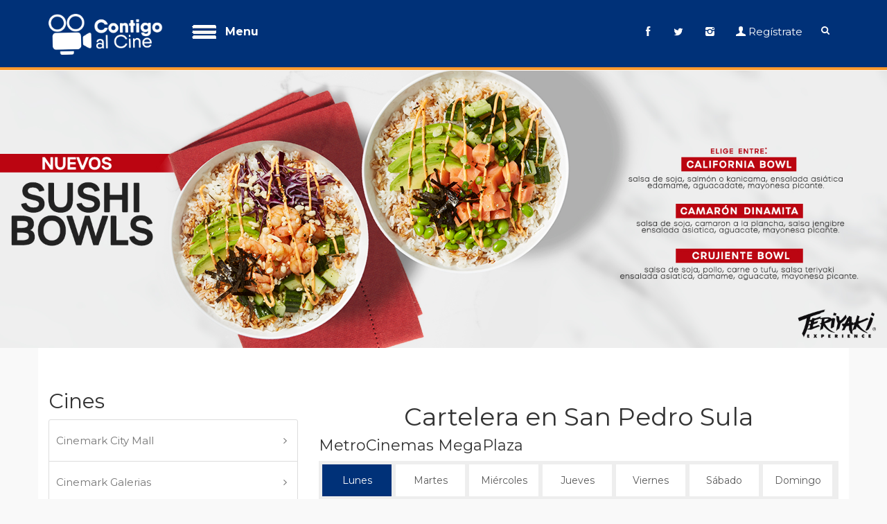

--- FILE ---
content_type: text/html; charset=UTF-8
request_url: https://contigoalcine.com/cartelera.php?c=2&d=0&cn=10
body_size: 6332
content:
 <!DOCTYPE html>
<!--[if IE 8]><html class="ie ie8"> <![endif]-->
<!--[if IE 9]><html class="ie ie9"> <![endif]-->
<html lang="es">

<head>
	<meta charset="ISO-8859-1">
	<meta http-equiv="X-UA-Compatible" content="IE=edge">
	<meta name="viewport" content="width=device-width, initial-scale=1.0, maximum-scale=2.0, user-scalable=yes">
	<meta http-equiv="Content-Security-Policy"  content="default-src 'self' 'unsafe-inline' *.facebook.net *.unicines.com *.youtube.com *.contigoalcine.com *.bootstrapcdn.com *.jquery.com *.googletagmanager.com *.googleapis.com *.gstatic.com; img-src blob: data: https://* http://*; " />
	<meta name="description" content="Contigo al cine, peliculas en estreno, Honduras, Tegucigalpa, San Pedro Sula, La Ceiba, Comayagua, Cine, estrenos, Cartelera en San Pedro Sula">
	<meta name="author" content="svenka design studio">
    <meta property="fb:admins" content="ocerrato"/>
    <meta property="og:image" content="https://www.contigoalcine.com/assets/images/logo-sticky_2x.png"/>
    <meta property="og:image:secure_url" content="https://www.contigoalcine.com/assets/images/logo-sticky_2x.png" />
	<title>Contigo al Cine | Cartelera en San Pedro Sula</title>

	<!-- Favicons-->
	<link rel="apple-touch-icon" sizes="57x57" href="assets/images/favicons/apple-icon-57x57.png">
	<link rel="apple-touch-icon" sizes="60x60" href="assets/images/favicons/apple-icon-60x60.png">
	<link rel="apple-touch-icon" sizes="72x72" href="assets/images/favicons/apple-icon-72x72.png">
	<link rel="apple-touch-icon" sizes="76x76" href="assets/images/favicons/apple-icon-76x76.png">
	<link rel="apple-touch-icon" sizes="114x114" href="assets/images/favicons/apple-icon-114x114.png">
	<link rel="apple-touch-icon" sizes="120x120" href="assets/images/favicons/apple-icon-120x120.png">
	<link rel="apple-touch-icon" sizes="144x144" href="assets/images/favicons/apple-icon-144x144.png">
	<link rel="apple-touch-icon" sizes="152x152" href="assets/images/favicons/apple-icon-152x152.png">
	<link rel="apple-touch-icon" sizes="180x180" href="assets/images/favicons/apple-icon-180x180.png">
	<link rel="icon" type="image/png" sizes="192x192"  href="assets/images/favicons/android-icon-192x192.png">
	<link rel="icon" type="image/png" sizes="32x32" href="assets/images/favicons/favicon-32x32.png">
	<link rel="icon" type="image/png" sizes="96x96" href="assets/images/favicons/favicon-96x96.png">
	<link rel="icon" type="image/png" sizes="16x16" href="assets/images/favicons/favicon-16x16.png">
	<link rel="manifest" href="assets/images/favicons/manifest.json">
	<meta name="msapplication-TileColor" content="#ffffff">
	<meta name="msapplication-TileImage" content="assets/images/favicons/ms-icon-144x144.png">
	<meta name="theme-color" content="#ffffff">

	<!-- Google web fonts -->
    <link href="https://fonts.googleapis.com/css?family=Gochi+Hand|Lato:300,400|Montserrat:400,400i,700,700i" rel="stylesheet">

	<!-- CSS -->
	<link href="assets/css/content-bootstrap.css" rel="stylesheet" type="text/css" />
	<link href="assets/css/base.css" rel="stylesheet">

    <!--<script src="assets/js/jquery-2.2.4.min.js"></script>-->
    <script src="https://code.jquery.com/jquery-2.2.4.min.js"></script>
    <script src="assets/js/jquery.sliderPro.min.js"></script>
    <link href="assets/css/slider-pro.min.css" rel="stylesheet">
	<!--[if lt IE 9]>
      <script src="assets/js/html5shiv.min.js"></script>
      <script src="assets/js/respond.min.js"></script>
    <![endif]-->
    <style>



        @media only screen and (min-width: 769px) {
            .menu-mobile {display: none;}
            .menu-default {display: block;}
            .mobiltop {padding-top: 0px;}
             main { margin-top: 102px;}
             .mobile-banner {margin-top: 0;}
        }

        @media only screen and (max-width: 768px) {
             main { margin-top: 70px; background: none !important;}
            .menu-mobile {display: block;}
            .menu-default {display: none;}
            .mobiltop {padding-top: 45px;}
            .img_list {
                overflow: auto;
                min-height: 320px;
                text-align: center;
                padding-top: 15px;
            }
            .img_list img {
                width: 200px;
                height: auto;
                margin: 20px auto;
                left:25%;
                /*position: absolute;
                left: -10%*/
            }
            #logo {
                    margin-top: 5px;
                    margin-bottom: 5px;
                }
            /*.mobile-banner {margin-top: 8px;}*/

        }
        .margin_60 {background: #FFF;}
        .revealed img {margin: 2px 3px 0 0;}
    </style><!-- Google tag (gtag.js) -->
<script async src="https://www.googletagmanager.com/gtag/js?id=G-7ZL5HM41S3"></script>
<script>
  window.dataLayer = window.dataLayer || [];
  function gtag(){dataLayer.push(arguments);}
  gtag('js', new Date());

  gtag('config', 'G-7ZL5HM41S3');
</script></head>

<body>
<div id="fb-root"></div>
<script async defer crossorigin="anonymous" src="https://connect.facebook.net/es_LA/sdk.js#xfbml=1&version=v7.0" nonce="C1zj2GsA"></script>

	<!--[if lte IE 8]>
    <p class="chromeframe">You are using an <strong>outdated</strong> browser. Please <a href="http://browsehappy.com/">upgrade your browser</a>.</p>
<![endif]-->

	<div id="preloader_1">
		<div class="sk-spinner sk-spinner-wave">
			<div class="sk-rect1"></div>
			<div class="sk-rect2"></div>
			<div class="sk-rect3"></div>
			<div class="sk-rect4"></div>
			<div class="sk-rect5"></div>
		</div>
	</div>
	<!-- End Preload -->

	<div class="layer"></div>
	<!-- Mobile menu overlay mask -->

	<!-- Header================================================== -->
	<header style="background: #003178;">

		<div class="container">
			<div class="row">

				<div class="col-md-2 col-sm-4 col-xs-4">
					<div id="logo_main">
						<a href="index.php"><img src="assets/images/logo-h.png"  height="" alt="Contigo al Cine" data-retina="true" class="logo_normal1">
						</a>
						<!--<a href="index.php"><img src="assets/images/logo-sticky.png"  height="" alt="Contigo al Cine" data-retina="true" class="logo_sticky">
						</a>-->
					</div>
				</div>
				<div class="col-md-6 col-sm-6 col-xs-6 menu-default">
				
<div class="collapsible-menu">
	<input type="checkbox" id="menu" >
	<label for="menu">Menu</label>
	<div class="main-menu menu-content">
		<ul>
			<li>
				<img  src="assets/images/iconos/inicio.png" width="25px" height="25px" alt="Inicio" />
				<a href="index.php">Inicio</a>
			</li>
			<li class="submenu">
				<img src="assets/images/iconos/proximamente.png" width="25px" height="25px" alt="Próximamente" />
				<a href="proximamente.php">Pr&oacute;ximamente</a>
			</li>
			<li class="submenu">
				<img  src="assets/images/iconos/cartelera.png" width="25px" height="25px" alt="Cartelera" />
				<a href="javascript:void(0);" class="show-submenu">Cartelera <i class="icon-down-open-mini"></i></a>
				<ul>
	<li>
		<a href="cartelera.php?c=1">Tegucigalpa</a>
	</li>

	<li>
		<a href="cartelera.php?c=2">San Pedro Sula</a>
	</li>

	<li>
		<a href="cartelera.php?c=16">Santa Rosa  </a>
	</li>

	<li>
		<a href="cartelera.php?c=17">Tocoa</a>
	</li>

	<li>
		<a href="cartelera.php?c=18">El progreso</a>
	</li>

	<li>
		<a href="cartelera.php?c=19">Roatán</a>
	</li>

	<li>
		<a href="cartelera.php?c=20">El Progreso</a>
	</li>

	<li>
		<a href="cartelera.php?c=21">Danli</a>
	</li>

	<li>
		<a href="cartelera.php?c=3">Choluteca</a>
	</li>

	<li>
		<a href="cartelera.php?c=4">Comayagua</a>
	</li>

	<li>
		<a href="cartelera.php?c=5">La Ceiba</a>
	</li>

	<li>
		<a href="cartelera.php?c=6">Siguatepeque</a>
	</li>

	<li>
		<a href="cartelera.php?c=7">Juticalpa</a>
	</li>

	<li>
		<a href="cartelera.php?c=8">Tela</a>
	</li>

	<li>
		<a href="cartelera.php?c=9">Santa Bárbara</a>
	</li>

	<li>
		<a href="cartelera.php?c=11">Puerto Cortes</a>
	</li>

	<li>
		<a href="cartelera.php?c=14">Choloma</a>
	</li>

</ul>			</li>
			<li class="submenu">
				<img  src="assets/images/iconos/promociones.png" width="25px" height="25px" alt="Promociones" />
				<a href="javascript:void(0);" class="show-submenu">Promociones <i class="icon-down-open-mini"></i></a>
				<ul>
	<li>
		<a href="promociones.php?c=1">CINEMARK</a>
	</li>

	<li>
		<a href="promociones.php?c=2">CINÉPOLIS</a>
	</li>

	<li>
		<a href="promociones.php?c=7">INDEPENDIENTE</a>
	</li>

	<li>
		<a href="promociones.php?c=10">MEGACINEMAS</a>
	</li>

	<li>
		<a href="promociones.php?c=12">MEGACINEMAS PROGRESO</a>
	</li>

	<li>
		<a href="promociones.php?c=11">MEGACINEMAS ROATÁN</a>
	</li>

	<li>
		<a href="promociones.php?c=4">METROCINEMAS</a>
	</li>

	<li>
		<a href="promociones.php?c=6">MILENIUN </a>
	</li>

	<li>
		<a href="promociones.php?c=5">PREMIERE</a>
	</li>

	<li>
		<a href="promociones.php?c=3">UNICINES</a>
	</li>

</ul>			</li>
			<li class="submenu">
				<img  src="assets/images/iconos/peliculas.png" width="25px" height="25px" alt="Pelipedia" />
				<a href="peliculas.php" class="show-submenu">Pelipedia</a>
			</li>
			<li class="submenu">
				<img  src="assets/images/iconos/noticina.png" width="25px" height="25px" alt="Noticine" />
				<a href="noticine.php" class="show-submenu">Noticine</a>
			</li>
		</ul>

		
	</div>
	
</div>

	

<style>
.menu-content {
    max-height: 0;
    overflow: hidden;
	padding-top: 10px;
	margin-left: -60px
}
	
.menu-content ul li a {	
	
	font-size: 15px;
	padding: 5px 40px 0 28px !important;
}

.menu-content ul li img {	
	
	float: left;
	margin: 0 !important;
	padding: 0 !important;
}

.collapsible-menu {
    padding: 20px 0 0 10px;
	color: #FFF;
	margin: auto;
	width: 960px;
   	padding-bottom: 10px;
}

.collapsible-menu label {
    font-size: 16px;
    display: block;
    cursor: pointer;
    background: url('assets/images/menu.png') no-repeat left center;
    padding: 10px 1px 10px 50px;
}
input#menu {
    display: none;
}
	
input:checked ~ label {
    background-image: url('assets/images/close.png');
}
input:checked ~ .menu-content {
    max-height: 100%;
	overflow: visible;
}
	
</style>				</div>
                <div class="col-md-6 col-sm-8 col-xs-8 menu-mobile pull-right" style="margin-top: 10px">
				<nav class="col-sm-11 col-xs-11">
	
	<a class="cmn-toggle-switch cmn-toggle-switch__htx open_close" href="javascript:void(0);"><span>Menu mobile</span></a>
	<div class="main-menu">
		<div id="header_menu">
			<img src="assets/images/logow.png" width="70" height="" alt="Contigo al Cine" data-retina="true">
		</div>
		<a href="#" class="open_close" id="close_in"><i class="icon_set_1_icon-77"></i></a>
		<ul>
			<li >
				<a href="index.php">Inicio</a>
			</li>
			<li class="submenu">
				<a href="proximamente.php">Pr&oacute;ximamente</a>
			</li>
			 <li class="submenu">
				<a href="javascript:void(0);" class="show-submenu">Cartelera <i class="icon-down-open-mini"></i></a>
				 <ul>
	<li>
		<a href="cartelera.php?c=1">Tegucigalpa</a>
	</li>

	<li>
		<a href="cartelera.php?c=2">San Pedro Sula</a>
	</li>

	<li>
		<a href="cartelera.php?c=16">Santa Rosa  </a>
	</li>

	<li>
		<a href="cartelera.php?c=17">Tocoa</a>
	</li>

	<li>
		<a href="cartelera.php?c=18">El progreso</a>
	</li>

	<li>
		<a href="cartelera.php?c=19">Roatán</a>
	</li>

	<li>
		<a href="cartelera.php?c=20">El Progreso</a>
	</li>

	<li>
		<a href="cartelera.php?c=21">Danli</a>
	</li>

	<li>
		<a href="cartelera.php?c=3">Choluteca</a>
	</li>

	<li>
		<a href="cartelera.php?c=4">Comayagua</a>
	</li>

	<li>
		<a href="cartelera.php?c=5">La Ceiba</a>
	</li>

	<li>
		<a href="cartelera.php?c=6">Siguatepeque</a>
	</li>

	<li>
		<a href="cartelera.php?c=7">Juticalpa</a>
	</li>

	<li>
		<a href="cartelera.php?c=8">Tela</a>
	</li>

	<li>
		<a href="cartelera.php?c=9">Santa Bárbara</a>
	</li>

	<li>
		<a href="cartelera.php?c=11">Puerto Cortes</a>
	</li>

	<li>
		<a href="cartelera.php?c=14">Choloma</a>
	</li>

</ul>			</li>
			<li class="submenu">
				<a href="javascript:void(0);" class="show-submenu">Promociones <i class="icon-down-open-mini"></i></a>
				<ul>
	<li>
		<a href="promociones.php?c=1">CINEMARK</a>
	</li>

	<li>
		<a href="promociones.php?c=2">CINÉPOLIS</a>
	</li>

	<li>
		<a href="promociones.php?c=7">INDEPENDIENTE</a>
	</li>

	<li>
		<a href="promociones.php?c=10">MEGACINEMAS</a>
	</li>

	<li>
		<a href="promociones.php?c=12">MEGACINEMAS PROGRESO</a>
	</li>

	<li>
		<a href="promociones.php?c=11">MEGACINEMAS ROATÁN</a>
	</li>

	<li>
		<a href="promociones.php?c=4">METROCINEMAS</a>
	</li>

	<li>
		<a href="promociones.php?c=6">MILENIUN </a>
	</li>

	<li>
		<a href="promociones.php?c=5">PREMIERE</a>
	</li>

	<li>
		<a href="promociones.php?c=3">UNICINES</a>
	</li>

</ul>			</li>
			<li class="submenu">
				<a href="peliculas.php" class="show-submenu">Pelipedia</a>
			</li>
			<li class="submenu">
				<a href="noticine.php" class="show-submenu">Noticine</a>
			</li>
			 
			
		</ul>
	</div><!-- End main-menu -->
	<ul id="top_tools">
		<li>
			<div class="dropdown dropdown-search">
				<a href="#" class="search-overlay-menu-btn" style="margin-right: 20px !important" data-toggle="dropdown"><i class="icon-search"></i></a>
			</div>
		</li>

	</ul>
</nav>				</div>
				<div class="col-md-4 col-sm-4 col-xs-4 menu-default">
                    <ul id="top_tools" style ="margin-top: 30px">
                        <li><a href="https://www.facebook.com/contigoalcine/" target="_blank"><i class="icon-facebook"></i></a></li>
                        <li><a href="https://twitter.com/DISTROCK?lang=es" target="_blank"><i class="icon-twitter"></i></a></li>
                        <li><a href="https://instagram.com/contigoalcine" target="_blank"><i class="icon-instagram"></i></a></li>
                        <li><a href="suscribir.php"><i class="icon-user-1"></i>Reg&iacute;strate</a></li>
                        <li style="height: 21px">
                            <div class="dropdown dropdown-search">
                                <a href="#" class="search-overlay-menu-btn" data-toggle="dropdown"><i class="icon-search"></i></a>
                            </div>

                        </li>

                    </ul>
				</div>

			</div>
		</div>
        <div style="background: #FE9A2E; height: 4px;"></div>
		<!-- container -->
	</header>
	<!-- End Header -->
        <main style="overflow:hidden;" >
    
    <div class="mobile-banner">
<div id="Img_banner" class="slider-pro">
    <div class="sp-slides">

           
<div class="sp-slide">
    <img alt="" class="sp-image" src="assets/css/images/blank.gif" data-src="assets/images/slider/banner--paginas3_de_junio_2025.jpg" data-small="assets/images/slider/banner--paginas3_de_junio_2025.jpg" data-medium="assets/images/slider/banner--paginas3_de_junio_2025.jpg" data-large="assets/images/slider/banner--paginas3_de_junio_2025.jpg" data-retina="assets/images/slider/banner--paginas3_de_junio_2025.jpg">
</div>
    
    
<div class="sp-slide">
    <a href="https://www.quiznos.hn/">
    <img alt="" class="sp-image" src="assets/css/images/blank.gif" data-src="assets/images/slider/banner-paginas.jpg" data-small="assets/images/slider/banner-paginas.jpg" data-medium="assets/images/slider/banner-paginas.jpg" data-large="assets/images/slider/banner-paginas.jpg" data-retina="assets/images/slider/banner-paginas.jpg">
    </a>
</div>
    
    
<div class="sp-slide">
    <a href="https://www.quiznos.hn/">
    <img alt="" class="sp-image" src="assets/css/images/blank.gif" data-src="assets/images/slider/domingos-familiares.jpg" data-small="assets/images/slider/domingos-familiares.jpg" data-medium="assets/images/slider/domingos-familiares.jpg" data-large="assets/images/slider/domingos-familiares.jpg" data-retina="assets/images/slider/domingos-familiares.jpg">
    </a>
</div>
    
    
<div class="sp-slide">
    <a href="https://www.quiznos.hn/">
    <img alt="" class="sp-image" src="assets/css/images/blank.gif" data-src="assets/images/slider/banner101.jpg" data-small="assets/images/slider/banner101.jpg" data-medium="assets/images/slider/banner101.jpg" data-large="assets/images/slider/banner101.jpg" data-retina="assets/images/slider/banner101.jpg">
    </a>
</div>
    
    
<div class="sp-slide">
    <a href="https://www.quiznos.hn/">
    <img alt="" class="sp-image" src="assets/css/images/blank.gif" data-src="assets/images/slider/quizzy_rewards_BANNER-PAGINAS.jpg" data-small="assets/images/slider/quizzy_rewards_BANNER-PAGINAS.jpg" data-medium="assets/images/slider/quizzy_rewards_BANNER-PAGINAS.jpg" data-large="assets/images/slider/quizzy_rewards_BANNER-PAGINAS.jpg" data-retina="assets/images/slider/quizzy_rewards_BANNER-PAGINAS.jpg">
    </a>
</div>
    
    
<div class="sp-slide">
    <a href="https://www.quiznos.hn/Quiznos/">
    <img alt="" class="sp-image" src="assets/css/images/blank.gif" data-src="assets/images/slider/banner-final.jpg" data-small="assets/images/slider/banner-final.jpg" data-medium="assets/images/slider/banner-final.jpg" data-large="assets/images/slider/banner-final.jpg" data-retina="assets/images/slider/banner-final.jpg">
    </a>
</div>
    
    
<div class="sp-slide">
    <img alt="" class="sp-image" src="assets/css/images/blank.gif" data-src="assets/images/slider/banner-papas-pagina.jpg" data-small="assets/images/slider/banner-papas-pagina.jpg" data-medium="assets/images/slider/banner-papas-pagina.jpg" data-large="assets/images/slider/banner-papas-pagina.jpg" data-retina="assets/images/slider/banner-papas-pagina.jpg">
</div>
    
    
<div class="sp-slide">
    <a href="https://www.contigoalcine.com/pelicula.php?p=1713">
    <img alt="" class="sp-image" src="assets/css/images/blank.gif" data-src="assets/images/slider/GUERRA-OCULTA-b6.jpg" data-small="assets/images/slider/GUERRA-OCULTA-b6.jpg" data-medium="assets/images/slider/GUERRA-OCULTA-b6.jpg" data-large="assets/images/slider/GUERRA-OCULTA-b6.jpg" data-retina="assets/images/slider/GUERRA-OCULTA-b6.jpg">
    </a>
</div>
    
    
<div class="sp-slide">
    <a href="https://www.contigoalcine.com/pelicula.php?p=1718">
    <img alt="" class="sp-image" src="assets/css/images/blank.gif" data-src="assets/images/slider/2BANNER-1920x400px.jpg" data-small="assets/images/slider/2BANNER-1920x400px.jpg" data-medium="assets/images/slider/2BANNER-1920x400px.jpg" data-large="assets/images/slider/2BANNER-1920x400px.jpg" data-retina="assets/images/slider/2BANNER-1920x400px.jpg">
    </a>
</div>
    
    
<div class="sp-slide">
    <a href="https://www.quiznos.hn/Quiznos/">
    <img alt="" class="sp-image" src="assets/css/images/blank.gif" data-src="assets/images/slider/quizzy_rewards_BANNER-PAGINAS.jpg" data-small="assets/images/slider/quizzy_rewards_BANNER-PAGINAS.jpg" data-medium="assets/images/slider/quizzy_rewards_BANNER-PAGINAS.jpg" data-large="assets/images/slider/quizzy_rewards_BANNER-PAGINAS.jpg" data-retina="assets/images/slider/quizzy_rewards_BANNER-PAGINAS.jpg">
    </a>
</div>
    
    
<div class="sp-slide">
    <a href="https://www.contigoalcine.com/pelicula.php?p=1742">
    <img alt="" class="sp-image" src="assets/css/images/blank.gif" data-src="assets/images/slider/LA-CAJA-RAPIDA-b6.jpg" data-small="assets/images/slider/LA-CAJA-RAPIDA-b6.jpg" data-medium="assets/images/slider/LA-CAJA-RAPIDA-b6.jpg" data-large="assets/images/slider/LA-CAJA-RAPIDA-b6.jpg" data-retina="assets/images/slider/LA-CAJA-RAPIDA-b6.jpg">
    </a>
</div>
    
    
<div class="sp-slide">
    <a href="https://www.contigoalcine.com/pelicula.php?p=1735">
    <img alt="" class="sp-image" src="assets/css/images/blank.gif" data-src="assets/images/slider/BANNER-1920x400px__1_.jpg" data-small="assets/images/slider/BANNER-1920x400px__1_.jpg" data-medium="assets/images/slider/BANNER-1920x400px__1_.jpg" data-large="assets/images/slider/BANNER-1920x400px__1_.jpg" data-retina="assets/images/slider/BANNER-1920x400px__1_.jpg">
    </a>
</div>
    
    
<div class="sp-slide">
    <a href="https://www.contigoalcine.com/pelicula.php?p=1745">
    <img alt="" class="sp-image" src="assets/css/images/blank.gif" data-src="assets/images/slider/Solo-necesitas-matar-B6.jpg" data-small="assets/images/slider/Solo-necesitas-matar-B6.jpg" data-medium="assets/images/slider/Solo-necesitas-matar-B6.jpg" data-large="assets/images/slider/Solo-necesitas-matar-B6.jpg" data-retina="assets/images/slider/Solo-necesitas-matar-B6.jpg">
    </a>
</div>
    
    
<div class="sp-slide">
    <a href="https://www.contigoalcine.com/pelicula.php?p=1746">
    <img alt="" class="sp-image" src="assets/css/images/blank.gif" data-src="assets/images/slider/ALERTA-EXTINCI__N-b6.jpg" data-small="assets/images/slider/ALERTA-EXTINCI__N-b6.jpg" data-medium="assets/images/slider/ALERTA-EXTINCI__N-b6.jpg" data-large="assets/images/slider/ALERTA-EXTINCI__N-b6.jpg" data-retina="assets/images/slider/ALERTA-EXTINCI__N-b6.jpg">
    </a>
</div>
    
    
<div class="sp-slide">
    <a href="https://www.contigoalcine.com/pelicula.php?p=1725">
    <img alt="" class="sp-image" src="assets/css/images/blank.gif" data-src="assets/images/slider/b6-exterminio.jpg" data-small="assets/images/slider/b6-exterminio.jpg" data-medium="assets/images/slider/b6-exterminio.jpg" data-large="assets/images/slider/b6-exterminio.jpg" data-retina="assets/images/slider/b6-exterminio.jpg">
    </a>
</div>
    

    </div>
</div>
</div>
<script type="text/javascript">
    $(document).ready(function ($) {
        $('#Img_banner').sliderPro({
            autoHeight:true,
            forceSize: 'fullWidth',
            autoplay: true,
            buttons: false,
            arrows: true,
            autoScaleLayers:false
        });


    });
    
</script>

<style>
	.label {font-size: 90%; line-height: 2.1 !important}
</style>
<!--<link href="assets/css/slider-pro.min.css" rel="stylesheet">-->
<link href="assets/css/shop.css" rel="stylesheet">
				<div class="container margin_60">
			<div style="clear: both"></div>

			<div class="row">
                				<div class="col-md-4" id="sidebar">
					
	<h2 class="nomargin_top">Cines</h2>
	<div class="theiaStickySidebar">
		<div class="box_style_cat" id="city_box">
			<ul id="cat_nav">	
		<li>
		<a href="cartelera.php?c=2&cn=2">Cinemark City Mall</a>
	</li>

	<li>
		<a href="cartelera.php?c=2&cn=1">Cinemark Galerias</a>
	</li>

	<li>
		<a href="cartelera.php?c=2&cn=5">Cinepolis Altara</a>
	</li>

	<li>
		<a href="cartelera.php?c=2&cn=10">MetroCinemas MegaPlaza</a>
	</li>

	</ul>
	</div>
</div>	
	                    
				</div>
				<div class="col-md-8">
					<h1 style="text-align: center">Cartelera en San Pedro Sula</h1>
					<h3 class="nomargin_top">MetroCinemas MegaPlaza</h3>
<div id="tools">

	<div class="row">
		
		<a href="cartelera.php?c=2&d=0&cn=10" class="btn_shop activo">Lunes<div class="tool-tip">Lunes 19/Jan/2026</div></a>
		
		<a href="cartelera.php?c=2&d=1&cn=10" class="btn_shop ">Martes<div class="tool-tip">Martes 20/Jan/2026</div></a>
		
		<a href="cartelera.php?c=2&d=2&cn=10" class="btn_shop ">Mi&eacute;rcoles<div class="tool-tip">Mi&eacute;rcoles 21/Jan/2026</div></a>
		
		<a href="cartelera.php?c=2&d=3&cn=10" class="btn_shop ">Jueves<div class="tool-tip">Jueves 22/Jan/2026</div></a>
		
		<a href="cartelera.php?c=2&d=4&cn=10" class="btn_shop ">Viernes<div class="tool-tip">Viernes 23/Jan/2026</div></a>
		
		<a href="cartelera.php?c=2&d=5&cn=10" class="btn_shop ">S&aacute;bado<div class="tool-tip">S&aacute;bado 24/Jan/2026</div></a>
		
		<a href="cartelera.php?c=2&d=6&cn=10" class="btn_shop ">Domingo<div class="tool-tip">Domingo 25/Jan/2026</div></a>
	</div>
</div>
<div class="panel-group" id="c_10">
	
<div class="panel panel-default">
		<div class="panel-heading">
			<h3 class="panel-title">
			<a class="accordion-toggle" data-toggle="collapse" data-parent="#c_10" href="#collapse_10">19/January<i class="indicator icon-minus pull-right"></i></a>
  		</h3>
		</div>
		<div id="collapse_10" class="panel-collapse collapse in">
			<div class="panel-body">
<div class="strip_all_tour_list wow fadeIn" data-wow-delay="0.1s">
	<div class="row">
		<div class="col-lg-3 col-md-3 col-sm-3">
					
			<!--<br />-->
			<div class="img_list">
				<a href="pelicula.php?p=1626"><img src="assets/peliculas/zootopia-2B.jpg" alt="ZOOTOPIA 2">
					
				</a>
			</div>
		</div>
		<div class="clearfix visible-xs-block"></div>
		<div class="col-lg-4 col-md-4 col-sm-4">
			<div class="tour_list_desc">
                <h3>ZOOTOPIA 2</h3>
				<span class="label label-danger"><i class="icon-user"></i>A  - TODO PUBLICO</span>
				
				<p><p><strong>Dirección</strong></p>
<p>Jared Bush</p>
<p> </p>
<p><strong>Elenco</strong></p>
<p>Jason Bateman</p>
<p>Quinta Brunson</p>
<p>Fortune Feimster</p></p>
				
			</div>
		</div>
		<div class="col-lg-5 col-md-5 col-sm-5">
			<div class="tour_list_desc">
				<div>
				    <span><span class="label label-success"></span> <strong>Digital 2D Dob</strong> - 12:20 pm<br /><span class="label label-success"></span> <strong>Digital 2D Dob</strong> - 2:00 pm<br /><span class="label label-success"></span> <strong>Digital 2D Dob</strong> - 4:10 pm<br /><span class="label label-success"></span> <strong>Digital 2D Dob</strong> - 6:20 pm<br /><span class="label label-success"></span> <strong>Digital 2D Dob</strong> - 8:30 pm</span>
                    <div style="clear: both"></div>
				</div>
                <br />
			</div>
		</div>
	</div>
</div>

<!--End strip -->
			


<div class="strip_all_tour_list wow fadeIn" data-wow-delay="0.1s">
	<div class="row">
		<div class="col-lg-3 col-md-3 col-sm-3">
					
			<!--<br />-->
			<div class="img_list">
				<a href="pelicula.php?p=1587"><img src="assets/peliculas/AVATAR-3-dic.jpg" alt="Avatar: Fuego y Ceniza">
					
				</a>
			</div>
		</div>
		<div class="clearfix visible-xs-block"></div>
		<div class="col-lg-4 col-md-4 col-sm-4">
			<div class="tour_list_desc">
                <h3>Avatar: Fuego y Ceniza</h3>
				<span class="label label-danger"><i class="icon-user"></i>(+07)</span>
				
				<p><p><span style="font-weight: bold;">Dirección</span><br>James Cameron<br><br><span style="font-weight: bold;">Elenco</span><br>Zoe Saldaña<br>Kate Winslet<br>Sigourney Weaver</p></p>
				
			</div>
		</div>
		<div class="col-lg-5 col-md-5 col-sm-5">
			<div class="tour_list_desc">
				<div>
				    <span><span class="label label-success"></span> <strong>Digital 2D Dob</strong> - 2:30 pm<br /><span class="label label-success"></span> <strong>Digital 2D Dob</strong> - 5:00 pm<br /><span class="label label-success"></span> <strong>Digital 2D Dob</strong> - 6:05 pm<br /><span class="label label-success"></span> <strong>Digital 2D Dob</strong> - 8:40 pm<br /><span class="label label-success"></span> <strong>Digital 2D Dob</strong> - 9:40 pm</span>
                    <div style="clear: both"></div>
				</div>
                <br />
			</div>
		</div>
	</div>
</div>

<!--End strip -->
			


			</div>
		</div>
	</div>

</div>
<!-- End panel-group -->
<script>
    document.title =  document.title + ' MetroCinemas MegaPlaza';
</script>					
				</div>
                			</div>
			<!--End container -->
        </div>
        <div id="overlay"></div>
		<!-- Mask on input focus -->
        

	</main>
    <div style="clear: both"></div>
	<footer class="revealed1">
        <div class="container">
                        <div class="row">
                <div class="col-md-2 col-sm-3">

				    <a href="index.php">Inicio</a>
				</div>
				<div class="col-md-2 col-sm-6">

                    <a href="proximamente.php">Pr&oacute;ximamente</a>
				</div>
				<div class="col-md-2 col-sm-3">

				    <a href="cartelera.php">Cartelera</a>

				</div>
				<div class="col-md-2 col-sm-3">

                    <a href="promociones.php">Promociones </a>

				</div>
				<div class="col-md-2 col-sm-3">

				    <a href="peliculas.php" class="show-submenu">Pelipedia</a>
				</div>
                <div class="col-md-2 col-sm-3">

				    <a href="noticine.php" class="show-submenu">Noticine</a>
				</div>
			</div>
                        <div class="row">
                <div class="col-md-12">
                    <div id="social_footer">
                        <ul>
                            <li><a href="https://www.facebook.com/contigoalcine/" target="_blank"><i class="icon-facebook"></i></a></li>
                            <li><a href="https://twitter.com/DISTROCK?lang=es" target="_blank"><i class="icon-twitter"></i></a></li>
                            <li><a href="https://instagram.com/contigoalcine" target="_blank"><i class="icon-instagram"></i></a></li>
                            <li><a href="suscribir.php" style="width: 120px; border: none"><i class="icon-user-1"></i> Reg&iacute;strate</a></li>
                        </ul>
                        <p>&copy; Contigo al Cine 2026</�php></p>
                    </div>
                </div>
            </div><!-- End row -->
        </div><!-- End container -->
    </footer><!-- End footer -->

	<div id="toTop"></div><!-- Back to top button -->

	<!-- Search Menu -->
	<div class="search-overlay-menu">
		<span class="search-overlay-close"><i class="icon_set_1_icon-77"></i></span>
		<form role="search" id="searchform" method="get" action="peliculas.php">
			<input value="" name="q" type="search" placeholder="Buscar..." />
			<button type="submit"><i class="icon_set_1_icon-78"></i>
			</button>
		</form>
	</div><!-- End Search Menu -->

	<!-- Common scripts -->
	<!--<script data-cfasync="false" src="../cdn-cgi/scripts/5c5dd728/cloudflare-static/email-decode.min.js"></script>-->
	<!--<script src="assets/js/jquery-2.2.4.min.js"></script>-->
	<script src="assets/js/common_scripts_min.js"></script>

	
	<script src="assets/js/functions.js"></script>

</body>
</html>
  
<!--<script src="assets/js/jquery.sliderPro.min.js"></script>-->
<!--<script type="text/javascript">
	$(document).ready(function ($) {
		$('#Img_carousel').sliderPro({
			width: 540,
			height: 680,
			fade: true,
			arrows: true,
			buttons: false,
			fullScreen: false,
			startSlide: 0,
			thumbnailArrows: true,
			autoplay: false,
			autoHeight: true,
			imageScaleMode: 'exact',
			centerImage: true,
			autoSlideSize: false
		});
	});
</script>--><!-- Fixed sidebar -->
<script src="assets/js/theia-sticky-sidebar.js"></script>
<script>
	jQuery('#sidebar').theiaStickySidebar({
		additionalMarginTop: 80
	});

	$('#city_box a[href^="#"]').click(function() {
		if (location.pathname.replace(/^\//,'') == this.pathname.replace(/^\//,'') 
			|| location.hostname == this.hostname) {
			var target = $(this.hash);
			target = target.length ? target : $('[name=' + this.hash.slice(1) +']');
			   if (target.length) {
				 $('html,body').animate({
					 scrollTop: target.offset().top -115
				}, 800);
				return false;
			}
		}
	});
	</script>

--- FILE ---
content_type: text/css
request_url: https://contigoalcine.com/assets/css/responsive.css
body_size: 2712
content:
@media (min-width: 768px) and (max-width: 1200px){.main-menu ul li.megamenu .menu-wrapper{width:940px}.img_list img{left:-25%}#search{padding:0 15%;padding-top:100px}}@media (max-width: 1024px){.promo_full{background-attachment:scroll}}@media only screen and (min--moz-device-pixel-ratio: 2) and (max-width: 991px),only screen and (-o-min-device-pixel-ratio: 21) and (max-width: 991px),only screen and (-webkit-min-device-pixel-ratio: 2) and (max-width: 991px),only screen and (min-device-pixel-ratio: 2) and (max-width: 991px){#logo_home h1 a,header#colored #logo_home h1 a{background-image:url("../img/logo_2x.png");background-size:auto 30px}header.sticky #logo_home h1 a,header#plain #logo_home h1 a{background-image:url("../img/logo_sticky_2x.png");background-size:auto 30px}header.sticky#colored #logo_home h1 a{background-image:url("../img/logo_sticky_colored_2x.png");background-size:auto 30px}}@media (max-width: 991px){ul#top_tools,.sticky ul#top_tools{margin:3px 45px 0 0}.sticky nav{margin-top:3px}nav{margin-top:15px}header#plain{padding-bottom:10px}header#plain.sticky{padding-bottom:0}header #logo img.logo_normal,header #logo img.logo_sticky{width:auto;height:30px}#logo_home h1 a,header.sticky #logo_home h1 a,header#plain #logo_home h1 a,header#colored #logo_home h1 a{width:180px;height:30px;background-size:auto 30px}.main-menu ul li.megamenu .menu-wrapper{width:auto;margin-top:20px}#single_tour_feat ul{margin-bottom:10px}.review_strip_single.last{border-bottom:1px solid #ddd;margin-bottom:20px}a#phone,a#email_footer{font-size:12px;padding-left:25px;margin:15px 0}a#phone:before,a#email_footer:before{font-size:18px}#search{padding:0 5%;padding-top:130px}.plan{min-height:inherit}.parallax-content-1 div h1,#hero_2 .intro_title h3{font-size:42px}.parallax-content-1 div h1:before,.parallax-content-1 div h1:after{width:30px}#hero_2 .intro_title h1:before,#hero_2 .intro_title h1:after{width:30px}#map_filter ul li a{min-width:100px}#map_filter ul li a span{font-size:11px}}@media (min-width: 769px) and (max-width: 979px){#map-container{height:280px;position:relative;top:0;overflow:hidden}#content-row{height:auto;padding-top:0}.plan-tall + .plan{border:solid #ddd 1px}.plan-tall{margin-right:0}.col-md-4.plan:first-child{margin-right:0;margin-left:0;border-right:solid #ddd 1px}.view_on_map{display:none}.full-height{height:auto}.row-height{height:auto}.content-left{height:auto;overflow-y:scroll}}@media (max-width: 768px){.parallax-content-1 div{padding:0 10%;font-size:14px}.parallax-content-1 div h3{font-size:36px}.step{padding:20px 31px}.cards{margin-top:0;margin-bottom:20px}#single_tour_feat ul li i{font-size:28px}#hero_video a.video{display:inline-block}.login_social{margin-bottom:5px}#search{padding:0 5%;padding-top:100px}.view_on_map{display:none}.full-height{height:auto}.row-height{height:auto}.content-left{height:auto;overflow-y:scroll}#newsletter_container h3{font-size:22px;margin:0 0 20px}#newsletter_container input.form-control#email_newsletter_2{width:80%;margin:auto;margin-bottom:15px}footer ul{margin:0;padding:0;list-style:none}.map-right #map{height:450px}}@media (max-width: 767px){#top_line{display:none}.strip_all_tour_list{text-align:center}.img_list{width:100%;margin:auto}.img_list img{left:0;width:100%;height:auto;top:-45%}.tour_list_desc{padding:0 15px;border-right:none;height:auto}.price_list{display:block;height:auto;margin-left:0;text-align:center;padding:1px 0 1px}.price_list div{display:block;text-align:center}.price_list .button{display:block;margin:15px}.main_title{font-size:14px}.main_title h2{font-size:24px}.main_title p{font-size:16px}.styled-select-cat select{background:transparent;width:107%;padding:7px 5px 5px 45px;border:0;border-radius:0;height:50px;margin:0;font-weight:400;-moz-appearance:window;-webkit-appearance:none;cursor:pointer;color:#888}.styled-select-cat{width:100%;overflow:hidden;height:50px;position:relative;border:none;-webkit-border-radius:3px;-moz-border-radius:3px;border-radius:3px}.styled-select-cat:before{font-style:normal;font-weight:400;font-family:"icon_set_1";font-size:22px;content:"\53";position:absolute;left:15px;top:15px}.styled-select-cat::-ms-expand{display:none}.styled-select-cat select:focus{outline:none}.table.cart-list,.table.cart-list thead,.table.cart-list tbody,.table.cart-list th,.table.cart-list td,.table.cart-list tr{display:block;border:0}.table.cart-list thead tr{position:absolute;top:-9999px;left:-9999px}.table.cart-list tr{border:1px solid #ccc}.table.cart-list td{border:none;border-bottom:1px solid #eee;position:relative;padding-left:50%}.table.cart-list td:before{position:absolute;top:12px;left:12px;width:45%;padding-right:10px;white-space:nowrap}.table.cart-list td:nth-of-type(1):before{content:"Item";font-weight:700;color:#111}.table.cart-list td:nth-of-type(2):before{content:"Quantity";font-weight:700;color:#111}.table.cart-list td:nth-of-type(3):before{content:"Discount";font-weight:700;color:#111}.table.cart-list td:nth-of-type(4):before{content:"Total";font-weight:700;color:#111}.table.cart-list td:nth-of-type(5):before{content:"Actions";font-weight:700;color:#111}.thumb_cart{display:none}#single_tour_feat ul{display:block;margin-bottom:10px}#single_tour_feat ul li{display:inline-block;width:auto;font-size:11px}.margin_60{padding-top:30px;padding-bottom:30px}.margin_30{margin-top:15px;margin-bottom:15px}.parallax-window,#hero_2{height:240px;min-height:240px}.parallax-content-1{height:240px}.parallax-content-1 > div{padding:0 5%;font-size:12px;padding-top:20px}.parallax-content-1 div h1,.parallax-content-1 div h3{font-size:20px;padding-top:15px}#banner{padding:20px}.banner a{position:relative;top:15px;right:0;left:0;margin-bottom:20px}.banner h4{font-size:22px}.strip_all_tour_list .tooltip-content-flip{width:70px}.parallax-content-2{padding-bottom:15px}.parallax-content-2 div h1{font-size:22px}.parallax-content-2 .rating{font-size:12px;display:block}#price_single_main,#price_single_main.hotel{font-size:11px;text-align:left;padding-top:0}#price_single_main span{font-size:20px}#price_single_main sup{font-size:20px;top:0}#hero_2 .intro_title h1{font-size:22px}.bs-wizard > .bs-wizard-step .bs-wizard-stepnum{font-size:12px}#hero{height:350px;font-size:12px}.intro_title h3{font-size:26px;margin-bottom:5px;padding-top:30px;color:#fff;font-weight:700;text-transform:uppercase}.item_cart{margin-top:0}.intro_title.error h1{font-size:50px}.radio_fix{margin-top:10px}.col-md-4.plan:first-child,.col-md-4.plan:last-child{margin-right:0;margin-left:0;border-width:1px;-moz-box-sizing:border-box;box-sizing:border-box}.plan-tall + .plan{border-left:1px;border:solid #ddd}.plan-tall{margin-right:0}#map_filter ul li a{min-width:inherit}#map_filter ul li a span{display:none}#map_filter ul li a i{font-size:24px}#map_contact{height:300px}#map_contact.contact_2{margin-top:60px}.content-left{padding-top:80px}.map-right #map{height:375px}#top_line.visible_on_mobile{display:block}a#lang_link,a#currency_link{position:relative;text-indent:-999px;width:20px;height:20px;display:block}#lang_link:before,#currency_link:before{text-indent:0;font-size:20px}.dropdown-access .dropdown-menu:before{right:5%}a#access_link,a#wishlist_link{position:relative;text-indent:-999px;width:20px;height:20px;display:block}#wishlist_link:before,#access_link:before{text-indent:0;font-size:20px}.search-overlay-menu form{width:80%;left:10%;height:50px;margin:-25px auto 0}.search-overlay-menu input[type="search"]{font-size:26px}.search-overlay-menu form button{font-size:2rem;top:10px}}@media (max-width: 480px){.features-slider{padding:11% 50px 10%}.features-content{padding:10%}.box_style_1{padding:15px}.box_style_1 h3.inner{margin:-15px -15px 15px}.img_list img{left:0;width:100%;height:auto;top:-5%}.tooltip-item::after{width:180px}.tooltip-content{width:180px;margin:0 0 20px -90px}.styled-select-filters{margin-bottom:5px}.search_bar{width:100%}#hero{height:250px}.intro_title{display:none}ul#top_tools{margin:0 25px 0 0}.sticky ul#top_tools{margin:0 25px 0 0}.dropdown.dropdown-cart{display:none}.dropdown.dropdown-search{font-size:20px}#testimonials h2{font-size:28px}#score{float:none;margin-top:15px}.intro_title.error{display:table-cell}.intro_title.error h1{font-size:36px}.intro_title.error a.button_intro{display:none}#search{padding:0 5%;padding-top:100px}.promo_full_wp div h3{font-size:36px}.promo_full_wp div a i{font-size:60px}#map_filter ul li a i{font-size:18px}#search ul.nav.nav-tabs{margin-left:0;padding-left:0}#search .nav-tabs > li > a{font-size:11px;padding:5px 8px}}

--- FILE ---
content_type: text/css
request_url: https://contigoalcine.com/assets/css/icon_restaurant/css/icon_restaurants.min.css
body_size: 258
content:
@font-face{font-family:'Glyphter';src:url("../fonts/Glyphter.eot");src:url("../fonts/Glyphter-.eot#iefix") format("embedded-opentype"),url("../fonts/Glyphter.woff") format("woff"),url("../fonts/Glyphter.ttf") format("truetype"),url("../fonts/Glyphter.svg#Glyphter") format("svg");font-weight:400;font-style:normal}[class*='icon_set_3']:before{display:inline-block;font-family:'Glyphter';font-style:normal;font-weight:400;margin-left:5px;line-height:1;-webkit-font-smoothing:antialiased;-moz-osx-font-smoothing:grayscale}.icon_set_3_restaurant-1:before{content:'\0041'}.icon_set_3_restaurant-2:before{content:'\0042'}.icon_set_3_restaurant-3:before{content:'\0043'}.icon_set_3_restaurant-4:before{content:'\0044'}.icon_set_3_restaurant-5:before{content:'\0045'}.icon_set_3_restaurant-6:before{content:'\0046'}.icon_set_3_restaurant-7:before{content:'\0047'}.icon_set_3_restaurant-8:before{content:'\0048'}.icon_set_3_restaurant-9:before{content:'\0049'}.icon_set_3_restaurant-10:before{content:'\004A'}.icon_set_3_restaurant-11:before{content:'\004B'}